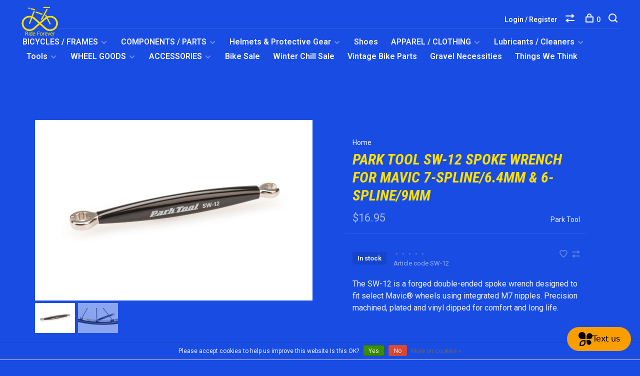

--- FILE ---
content_type: text/html;charset=utf-8
request_url: https://www.worldclassbikes.com/sw-12-spoke-wrench-mavic-7sp-64mm-6sp-9mm.html
body_size: 11572
content:
<!DOCTYPE html>
<html lang="en">
  <head>
    
        
    <meta charset="utf-8"/>
<!-- [START] 'blocks/head.rain' -->
<!--

  (c) 2008-2026 Lightspeed Netherlands B.V.
  http://www.lightspeedhq.com
  Generated: 08-01-2026 @ 05:54:07

-->
<link rel="canonical" href="https://www.worldclassbikes.com/sw-12-spoke-wrench-mavic-7sp-64mm-6sp-9mm.html"/>
<link rel="alternate" href="https://www.worldclassbikes.com/index.rss" type="application/rss+xml" title="New products"/>
<link href="https://cdn.shoplightspeed.com/assets/cookielaw.css?2025-02-20" rel="stylesheet" type="text/css"/>
<meta name="robots" content="noodp,noydir"/>
<meta property="og:url" content="https://www.worldclassbikes.com/sw-12-spoke-wrench-mavic-7sp-64mm-6sp-9mm.html?source=facebook"/>
<meta property="og:site_name" content="World Class Bikes"/>
<meta property="og:title" content="Park Tool SW-12 Spoke Wrench for Mavic 7-Spline/6.4mm &amp; 6-Spline/9mm"/>
<meta property="og:description" content="The SW-12 is a forged double-ended spoke wrench designed to fit select Mavic® wheels using integrated M7 nipples. Precision machined, plated and vinyl dipped f"/>
<meta property="og:image" content="https://cdn.shoplightspeed.com/shops/624584/files/35992169/park-tool-park-tool-sw-12-spoke-wrench-for-mavic-7.jpg"/>
<!--[if lt IE 9]>
<script src="https://cdn.shoplightspeed.com/assets/html5shiv.js?2025-02-20"></script>
<![endif]-->
<!-- [END] 'blocks/head.rain' -->
        
        
        
          <meta property="product:brand" content="Park Tool">      <meta property="product:availability" content="in stock">      <meta property="product:condition" content="new">
      <meta property="product:price:amount" content="16.95">
      <meta property="product:price:currency" content="USD">
      <meta property="product:retailer_item_id" content="SW-12">        
    <title>Park Tool SW-12 Spoke Wrench for Mavic 7-Spline/6.4mm &amp; 6-Spline/9mm - World Class Bikes</title>
    <meta name="description" content="The SW-12 is a forged double-ended spoke wrench designed to fit select Mavic® wheels using integrated M7 nipples. Precision machined, plated and vinyl dipped f" />
    <meta name="keywords" content="Park, Tool, Park, Tool, SW-12, Spoke, Wrench, for, Mavic, 7-Spline/6.4mm, &amp;, 6-Spline/9mm, bike, shop, bikeshop, bicycle, bicycles, bikes, parts, accessories, deals, tires, tire, mountain, mtb, mtn, road, gravel, allroad, clothes, clothing, riding, g" />
    <meta http-equiv="X-UA-Compatible" content="ie=edge">
    <meta name="viewport" content="width=device-width, initial-scale=1.0">
    <meta name="apple-mobile-web-app-capable" content="yes">
    <meta name="apple-mobile-web-app-status-bar-style" content="black">
    <meta name="viewport" content="width=device-width, initial-scale=1, maximum-scale=1, user-scalable=0"/>

    <link rel="shortcut icon" href="https://cdn.shoplightspeed.com/shops/624584/themes/6715/v/232521/assets/favicon.ico?20210414172349" type="image/x-icon" />
    
      	<link rel="preconnect" href="https://fonts.googleapis.com">
		<link rel="preconnect" href="https://fonts.gstatic.com" crossorigin>
  	    <link href='//fonts.googleapis.com/css?family=Roboto:400,400i,300,500,600,700,700i,800,900|Roboto%20Condensed:400,400i,300,500,600,700,700i,800,900' rel='stylesheet' type='text/css'>
    
    <link rel="stylesheet" href="https://cdn.shoplightspeed.com/assets/gui-2-0.css?2025-02-20" />
    <link rel="stylesheet" href="https://cdn.shoplightspeed.com/assets/gui-responsive-2-0.css?2025-02-20" /> 
    <link rel="stylesheet" href="https://cdn.shoplightspeed.com/shops/624584/themes/6715/assets/style.css?2025100921480920201219173038">
    <link rel="stylesheet" href="https://cdn.shoplightspeed.com/shops/624584/themes/6715/assets/settings.css?2025100921480920201219173038" />
    <link rel="stylesheet" href="https://cdn.shoplightspeed.com/shops/624584/themes/6715/assets/custom.css?2025100921480920201219173038" />
    
    <script src="//ajax.googleapis.com/ajax/libs/jquery/3.0.0/jquery.min.js"></script>
    <script>
      	if( !window.jQuery ) document.write('<script src="https://cdn.shoplightspeed.com/shops/624584/themes/6715/assets/jquery-3.0.0.min.js?2025100921480920201219173038"><\/script>');
    </script>
    <script src="//cdn.jsdelivr.net/npm/js-cookie@2/src/js.cookie.min.js"></script>
    
    <script src="https://cdn.shoplightspeed.com/assets/gui.js?2025-02-20"></script>
    <script src="https://cdn.shoplightspeed.com/assets/gui-responsive-2-0.js?2025-02-20"></script>
    <script src="https://cdn.shoplightspeed.com/shops/624584/themes/6715/assets/scripts-min.js?2025100921480920201219173038"></script>
    
        
         
  </head>
  <body class="page-park-tool-sw-12-spoke-wrench-for-mavic-7-spline%2F6.4mm-%26-6-spline%2F9mm dark-background">
    
        
    <div class="page-content">
      
                                      	      	              	      	      	            
      <script>
      var product_image_size = '880x660x2',
          product_image_thumb = '176x132x2',
          product_in_stock_label = 'In stock',
          product_backorder_label = 'On backorder',
      		product_out_of_stock_label = 'Out of stock',
          product_multiple_variant_label = 'View all product options',
          show_variant_picker = 1,
          display_variants_on_product_card = 1,
          display_variant_picker_on = 'all',
          show_newsletter_promo_popup = 0,
          newsletter_promo_delay = '10000',
          newsletter_promo_hide_until = '7',
      		currency_format = '$',
          number_format = '0,0.00',
      		shop_url = 'https://www.worldclassbikes.com/',
          shop_id = '624584',
        	readmore = 'Read more',
          search_url = "https://www.worldclassbikes.com/search/",
          search_empty = 'No products found',
                    view_all_results = 'View all results';
    	</script>
			
      

<div class="mobile-nav-overlay"></div>

<header class="site-header site-header-lg menu-bottom-layout">
  
    
  <a href="https://www.worldclassbikes.com/" class="logo logo-lg ">
          <img src="https://cdn.shoplightspeed.com/shops/624584/themes/6715/v/1000954/assets/logo.png?20240917160138" alt="World Class Bikes" class="logo-image">
    	      <img src="https://cdn.shoplightspeed.com/shops/624584/themes/6715/assets/logo-white.png?2025100921480920201219173038" alt="World Class Bikes" class="logo-image logo-image-white">
          </a>

  <nav class="main-nav nav-style">
    <ul>
      
                  	
      	                <li class="menu-item-category-1377945 has-child">
          <a href="https://www.worldclassbikes.com/bicycles-frames/">BICYCLES / FRAMES</a>
          <button class="mobile-menu-subopen"><span class="nc-icon-mini arrows-3_small-down"></span></button>                    <ul class="">
                          <li class="subsubitem has-child">
                <a class="underline-hover" href="https://www.worldclassbikes.com/bicycles-frames/complete-bicycles/" title="Complete Bicycles">Complete Bicycles</a>
                <button class="mobile-menu-subopen"><span class="nc-icon-mini arrows-3_small-down"></span></button>                                <ul class="">
                                      <li class="subsubitem">
                      <a class="underline-hover" href="https://www.worldclassbikes.com/bicycles-frames/complete-bicycles/road-bicycles/" title="Road Bicycles">Road Bicycles</a>
                    </li>
                                      <li class="subsubitem">
                      <a class="underline-hover" href="https://www.worldclassbikes.com/bicycles-frames/complete-bicycles/all-road-gravel-bicycles/" title="All Road / Gravel Bicycles">All Road / Gravel Bicycles</a>
                    </li>
                                      <li class="subsubitem">
                      <a class="underline-hover" href="https://www.worldclassbikes.com/bicycles-frames/complete-bicycles/mountain-bicycles/" title="Mountain Bicycles">Mountain Bicycles</a>
                    </li>
                                      <li class="subsubitem">
                      <a class="underline-hover" href="https://www.worldclassbikes.com/bicycles-frames/complete-bicycles/cyclocross-bicycles/" title="Cyclocross Bicycles">Cyclocross Bicycles</a>
                    </li>
                                      <li class="subsubitem">
                      <a class="underline-hover" href="https://www.worldclassbikes.com/bicycles-frames/complete-bicycles/electric-bikes/" title="ELECTRIC BIKES">ELECTRIC BIKES</a>
                    </li>
                                      <li class="subsubitem">
                      <a class="underline-hover" href="https://www.worldclassbikes.com/bicycles-frames/complete-bicycles/single-speed-fixed-gear-bicycles/" title="Single Speed / Fixed Gear Bicycles">Single Speed / Fixed Gear Bicycles</a>
                    </li>
                                  </ul>
                              </li>
                          <li class="subsubitem has-child">
                <a class="underline-hover" href="https://www.worldclassbikes.com/bicycles-frames/bicycle-frames/" title="Bicycle Frames">Bicycle Frames</a>
                <button class="mobile-menu-subopen"><span class="nc-icon-mini arrows-3_small-down"></span></button>                                <ul class="">
                                      <li class="subsubitem">
                      <a class="underline-hover" href="https://www.worldclassbikes.com/bicycles-frames/bicycle-frames/road-bike-frames/" title="Road Bike Frames">Road Bike Frames</a>
                    </li>
                                      <li class="subsubitem">
                      <a class="underline-hover" href="https://www.worldclassbikes.com/bicycles-frames/bicycle-frames/mountain-bike-frames/" title="Mountain Bike Frames">Mountain Bike Frames</a>
                    </li>
                                      <li class="subsubitem">
                      <a class="underline-hover" href="https://www.worldclassbikes.com/bicycles-frames/bicycle-frames/all-road-gravel-frames/" title="All Road / Gravel Frames">All Road / Gravel Frames</a>
                    </li>
                                  </ul>
                              </li>
                      </ul>
                  </li>
                <li class="menu-item-category-1801514 has-child">
          <a href="https://www.worldclassbikes.com/components-parts/">COMPONENTS / PARTS</a>
          <button class="mobile-menu-subopen"><span class="nc-icon-mini arrows-3_small-down"></span></button>                    <ul class="">
                          <li class="subsubitem has-child">
                <a class="underline-hover" href="https://www.worldclassbikes.com/components-parts/bottom-brackets/" title="Bottom Brackets">Bottom Brackets</a>
                <button class="mobile-menu-subopen"><span class="nc-icon-mini arrows-3_small-down"></span></button>                                <ul class="">
                                      <li class="subsubitem">
                      <a class="underline-hover" href="https://www.worldclassbikes.com/components-parts/bottom-brackets/bb30/" title="BB30">BB30</a>
                    </li>
                                      <li class="subsubitem">
                      <a class="underline-hover" href="https://www.worldclassbikes.com/components-parts/bottom-brackets/pf-bb86/" title="PF BB86">PF BB86</a>
                    </li>
                                      <li class="subsubitem">
                      <a class="underline-hover" href="https://www.worldclassbikes.com/components-parts/bottom-brackets/pf-bb386-evo/" title="PF BB386 Evo">PF BB386 Evo</a>
                    </li>
                                      <li class="subsubitem">
                      <a class="underline-hover" href="https://www.worldclassbikes.com/components-parts/bottom-brackets/threaded/" title="Threaded">Threaded</a>
                    </li>
                                      <li class="subsubitem">
                      <a class="underline-hover" href="https://www.worldclassbikes.com/components-parts/bottom-brackets/bb-right/" title="BB Right">BB Right</a>
                    </li>
                                      <li class="subsubitem">
                      <a class="underline-hover" href="https://www.worldclassbikes.com/components-parts/bottom-brackets/bearings/" title="Bearings">Bearings</a>
                    </li>
                                      <li class="subsubitem">
                      <a class="underline-hover" href="https://www.worldclassbikes.com/components-parts/bottom-brackets/bb-adapters/" title="BB Adapters">BB Adapters</a>
                    </li>
                                      <li class="subsubitem">
                      <a class="underline-hover" href="https://www.worldclassbikes.com/components-parts/bottom-brackets/pf-bb30/" title="PF BB30">PF BB30</a>
                    </li>
                                      <li class="subsubitem">
                      <a class="underline-hover" href="https://www.worldclassbikes.com/components-parts/bottom-brackets/pf-bb92/" title="PF BB92">PF BB92</a>
                    </li>
                                      <li class="subsubitem">
                      <a class="underline-hover" href="https://www.worldclassbikes.com/components-parts/bottom-brackets/pf-bb90/" title="PF BB90">PF BB90</a>
                    </li>
                                      <li class="subsubitem">
                      <a class="underline-hover" href="https://www.worldclassbikes.com/components-parts/bottom-brackets/pf-bb95/" title="PF BB95">PF BB95</a>
                    </li>
                                      <li class="subsubitem">
                      <a class="underline-hover" href="https://www.worldclassbikes.com/components-parts/bottom-brackets/pf-bb392-evo/" title="PF BB392 Evo">PF BB392 Evo</a>
                    </li>
                                  </ul>
                              </li>
                          <li class="subsubitem has-child">
                <a class="underline-hover" href="https://www.worldclassbikes.com/components-parts/shifter-levers/" title="Shifter Levers">Shifter Levers</a>
                <button class="mobile-menu-subopen"><span class="nc-icon-mini arrows-3_small-down"></span></button>                                <ul class="">
                                      <li class="subsubitem">
                      <a class="underline-hover" href="https://www.worldclassbikes.com/components-parts/shifter-levers/brake-shift-levers/" title="Brake/Shift Levers">Brake/Shift Levers</a>
                    </li>
                                      <li class="subsubitem">
                      <a class="underline-hover" href="https://www.worldclassbikes.com/components-parts/shifter-levers/cables-housing/" title="Cables / Housing">Cables / Housing</a>
                    </li>
                                  </ul>
                              </li>
                          <li class="subsubitem has-child">
                <a class="underline-hover" href="https://www.worldclassbikes.com/components-parts/chainrings/" title="CHAINRINGS">CHAINRINGS</a>
                <button class="mobile-menu-subopen"><span class="nc-icon-mini arrows-3_small-down"></span></button>                                <ul class="">
                                      <li class="subsubitem">
                      <a class="underline-hover" href="https://www.worldclassbikes.com/components-parts/chainrings/chainring-bolts/" title="Chainring Bolts">Chainring Bolts</a>
                    </li>
                                      <li class="subsubitem">
                      <a class="underline-hover" href="https://www.worldclassbikes.com/components-parts/chainrings/chainrings/" title="Chainrings">Chainrings</a>
                    </li>
                                  </ul>
                              </li>
                          <li class="subsubitem has-child">
                <a class="underline-hover" href="https://www.worldclassbikes.com/components-parts/chains/" title="CHAINS">CHAINS</a>
                <button class="mobile-menu-subopen"><span class="nc-icon-mini arrows-3_small-down"></span></button>                                <ul class="">
                                      <li class="subsubitem">
                      <a class="underline-hover" href="https://www.worldclassbikes.com/components-parts/chains/6-7-8-speed/" title="6-7-8 Speed">6-7-8 Speed</a>
                    </li>
                                      <li class="subsubitem">
                      <a class="underline-hover" href="https://www.worldclassbikes.com/components-parts/chains/9-speed/" title="9 Speed">9 Speed</a>
                    </li>
                                      <li class="subsubitem">
                      <a class="underline-hover" href="https://www.worldclassbikes.com/components-parts/chains/10-speed/" title="10 Speed">10 Speed</a>
                    </li>
                                      <li class="subsubitem">
                      <a class="underline-hover" href="https://www.worldclassbikes.com/components-parts/chains/11-speed/" title="11 Speed">11 Speed</a>
                    </li>
                                      <li class="subsubitem">
                      <a class="underline-hover" href="https://www.worldclassbikes.com/components-parts/chains/12-speed/" title="12 Speed">12 Speed</a>
                    </li>
                                  </ul>
                              </li>
                          <li class="subsubitem has-child">
                <a class="underline-hover" href="https://www.worldclassbikes.com/components-parts/cranksets/" title="CRANKSETS">CRANKSETS</a>
                <button class="mobile-menu-subopen"><span class="nc-icon-mini arrows-3_small-down"></span></button>                                <ul class="">
                                      <li class="subsubitem">
                      <a class="underline-hover" href="https://www.worldclassbikes.com/components-parts/cranksets/road/" title="Road">Road</a>
                    </li>
                                      <li class="subsubitem">
                      <a class="underline-hover" href="https://www.worldclassbikes.com/components-parts/cranksets/mtb/" title="MTB">MTB</a>
                    </li>
                                      <li class="subsubitem">
                      <a class="underline-hover" href="https://www.worldclassbikes.com/components-parts/cranksets/washers-spacers/" title="Washers &amp; Spacers">Washers &amp; Spacers</a>
                    </li>
                                  </ul>
                              </li>
                          <li class="subsubitem has-child">
                <a class="underline-hover" href="https://www.worldclassbikes.com/components-parts/derailleurs/" title="DERAILLEURS">DERAILLEURS</a>
                <button class="mobile-menu-subopen"><span class="nc-icon-mini arrows-3_small-down"></span></button>                                <ul class="">
                                      <li class="subsubitem">
                      <a class="underline-hover" href="https://www.worldclassbikes.com/components-parts/derailleurs/front/" title="Front">Front</a>
                    </li>
                                      <li class="subsubitem">
                      <a class="underline-hover" href="https://www.worldclassbikes.com/components-parts/derailleurs/front-electric/" title="Front Electric">Front Electric</a>
                    </li>
                                      <li class="subsubitem">
                      <a class="underline-hover" href="https://www.worldclassbikes.com/components-parts/derailleurs/rear/" title="Rear">Rear</a>
                    </li>
                                      <li class="subsubitem">
                      <a class="underline-hover" href="https://www.worldclassbikes.com/components-parts/derailleurs/rear-electric/" title="Rear Electric">Rear Electric</a>
                    </li>
                                      <li class="subsubitem">
                      <a class="underline-hover" href="https://www.worldclassbikes.com/components-parts/derailleurs/mini-group/" title="Mini-Group">Mini-Group</a>
                    </li>
                                  </ul>
                              </li>
                          <li class="subsubitem has-child">
                <a class="underline-hover" href="https://www.worldclassbikes.com/components-parts/handlebars/" title="HANDLEBARS">HANDLEBARS</a>
                <button class="mobile-menu-subopen"><span class="nc-icon-mini arrows-3_small-down"></span></button>                                <ul class="">
                                      <li class="subsubitem">
                      <a class="underline-hover" href="https://www.worldclassbikes.com/components-parts/handlebars/road-handlebars/" title="Road Handlebars">Road Handlebars</a>
                    </li>
                                      <li class="subsubitem">
                      <a class="underline-hover" href="https://www.worldclassbikes.com/components-parts/handlebars/mountain-bike-handlebars/" title="Mountain Bike Handlebars">Mountain Bike Handlebars</a>
                    </li>
                                      <li class="subsubitem">
                      <a class="underline-hover" href="https://www.worldclassbikes.com/components-parts/handlebars/triathlon-tt-handlebars/" title="Triathlon / TT Handlebars">Triathlon / TT Handlebars</a>
                    </li>
                                  </ul>
                              </li>
                          <li class="subsubitem has-child">
                <a class="underline-hover" href="https://www.worldclassbikes.com/components-parts/headsets/" title="HEADSETS">HEADSETS</a>
                <button class="mobile-menu-subopen"><span class="nc-icon-mini arrows-3_small-down"></span></button>                                <ul class="">
                                      <li class="subsubitem">
                      <a class="underline-hover" href="https://www.worldclassbikes.com/components-parts/headsets/headsets-complete/" title="Headsets Complete">Headsets Complete</a>
                    </li>
                                      <li class="subsubitem">
                      <a class="underline-hover" href="https://www.worldclassbikes.com/components-parts/headsets/top-cap/" title="Top Cap">Top Cap</a>
                    </li>
                                      <li class="subsubitem">
                      <a class="underline-hover" href="https://www.worldclassbikes.com/components-parts/headsets/spacers-alloy/" title="Spacers - Alloy">Spacers - Alloy</a>
                    </li>
                                      <li class="subsubitem">
                      <a class="underline-hover" href="https://www.worldclassbikes.com/components-parts/headsets/spacers-carbon/" title="Spacers - Carbon">Spacers - Carbon</a>
                    </li>
                                      <li class="subsubitem">
                      <a class="underline-hover" href="https://www.worldclassbikes.com/components-parts/headsets/spacers-polycarb/" title="Spacers - Polycarb">Spacers - Polycarb</a>
                    </li>
                                  </ul>
                              </li>
                          <li class="subsubitem has-child">
                <a class="underline-hover" href="https://www.worldclassbikes.com/components-parts/seatposts/" title="Seatposts">Seatposts</a>
                <button class="mobile-menu-subopen"><span class="nc-icon-mini arrows-3_small-down"></span></button>                                <ul class="">
                                      <li class="subsubitem">
                      <a class="underline-hover" href="https://www.worldclassbikes.com/components-parts/seatposts/dropper-posts/" title="Dropper Posts">Dropper Posts</a>
                    </li>
                                      <li class="subsubitem">
                      <a class="underline-hover" href="https://www.worldclassbikes.com/components-parts/seatposts/dropper-post-levers/" title="Dropper Post Levers">Dropper Post Levers</a>
                    </li>
                                  </ul>
                              </li>
                          <li class="subsubitem">
                <a class="underline-hover" href="https://www.worldclassbikes.com/components-parts/saddles/" title="Saddles">Saddles</a>
                                              </li>
                          <li class="subsubitem has-child">
                <a class="underline-hover" href="https://www.worldclassbikes.com/components-parts/stems/" title="Stems">Stems</a>
                <button class="mobile-menu-subopen"><span class="nc-icon-mini arrows-3_small-down"></span></button>                                <ul class="">
                                      <li class="subsubitem">
                      <a class="underline-hover" href="https://www.worldclassbikes.com/components-parts/stems/road/" title="Road">Road</a>
                    </li>
                                      <li class="subsubitem">
                      <a class="underline-hover" href="https://www.worldclassbikes.com/components-parts/stems/mtb/" title="MTB">MTB</a>
                    </li>
                                  </ul>
                              </li>
                          <li class="subsubitem has-child">
                <a class="underline-hover" href="https://www.worldclassbikes.com/components-parts/pedals-cleats/" title="PEDALS / CLEATS">PEDALS / CLEATS</a>
                <button class="mobile-menu-subopen"><span class="nc-icon-mini arrows-3_small-down"></span></button>                                <ul class="">
                                      <li class="subsubitem">
                      <a class="underline-hover" href="https://www.worldclassbikes.com/components-parts/pedals-cleats/mountain-bike-pedals/" title="Mountain Bike Pedals">Mountain Bike Pedals</a>
                    </li>
                                      <li class="subsubitem">
                      <a class="underline-hover" href="https://www.worldclassbikes.com/components-parts/pedals-cleats/road-pedals/" title="Road Pedals">Road Pedals</a>
                    </li>
                                      <li class="subsubitem">
                      <a class="underline-hover" href="https://www.worldclassbikes.com/components-parts/pedals-cleats/platform-pedals-flats/" title="Platform Pedals / Flats">Platform Pedals / Flats</a>
                    </li>
                                      <li class="subsubitem">
                      <a class="underline-hover" href="https://www.worldclassbikes.com/components-parts/pedals-cleats/cleats/" title="Cleats">Cleats</a>
                    </li>
                                  </ul>
                              </li>
                          <li class="subsubitem has-child">
                <a class="underline-hover" href="https://www.worldclassbikes.com/components-parts/cassettes/" title="CASSETTES">CASSETTES</a>
                <button class="mobile-menu-subopen"><span class="nc-icon-mini arrows-3_small-down"></span></button>                                <ul class="">
                                      <li class="subsubitem">
                      <a class="underline-hover" href="https://www.worldclassbikes.com/components-parts/cassettes/8-speed/" title="8 Speed">8 Speed</a>
                    </li>
                                      <li class="subsubitem">
                      <a class="underline-hover" href="https://www.worldclassbikes.com/components-parts/cassettes/10-speed/" title="10 Speed">10 Speed</a>
                    </li>
                                      <li class="subsubitem">
                      <a class="underline-hover" href="https://www.worldclassbikes.com/components-parts/cassettes/9-speed/" title="9 Speed">9 Speed</a>
                    </li>
                                      <li class="subsubitem">
                      <a class="underline-hover" href="https://www.worldclassbikes.com/components-parts/cassettes/11-speed/" title="11 Speed">11 Speed</a>
                    </li>
                                      <li class="subsubitem">
                      <a class="underline-hover" href="https://www.worldclassbikes.com/components-parts/cassettes/12-speed/" title="12 Speed">12 Speed</a>
                    </li>
                                  </ul>
                              </li>
                          <li class="subsubitem has-child">
                <a class="underline-hover" href="https://www.worldclassbikes.com/components-parts/brakes/" title="Brakes">Brakes</a>
                <button class="mobile-menu-subopen"><span class="nc-icon-mini arrows-3_small-down"></span></button>                                <ul class="">
                                      <li class="subsubitem">
                      <a class="underline-hover" href="https://www.worldclassbikes.com/components-parts/brakes/rim-brake-pads/" title="Rim Brake Pads">Rim Brake Pads</a>
                    </li>
                                      <li class="subsubitem">
                      <a class="underline-hover" href="https://www.worldclassbikes.com/components-parts/brakes/disc-brake-pads/" title="Disc Brake Pads">Disc Brake Pads</a>
                    </li>
                                      <li class="subsubitem">
                      <a class="underline-hover" href="https://www.worldclassbikes.com/components-parts/brakes/rim-brake-sets/" title="Rim Brake Sets">Rim Brake Sets</a>
                    </li>
                                      <li class="subsubitem">
                      <a class="underline-hover" href="https://www.worldclassbikes.com/components-parts/brakes/disc-brake-sets/" title="Disc Brake Sets">Disc Brake Sets</a>
                    </li>
                                      <li class="subsubitem">
                      <a class="underline-hover" href="https://www.worldclassbikes.com/components-parts/brakes/cable-housing/" title="Cable / Housing">Cable / Housing</a>
                    </li>
                                  </ul>
                              </li>
                          <li class="subsubitem">
                <a class="underline-hover" href="https://www.worldclassbikes.com/components-parts/forks/" title="Forks">Forks</a>
                                              </li>
                          <li class="subsubitem">
                <a class="underline-hover" href="https://www.worldclassbikes.com/components-parts/freewheels/" title="Freewheels">Freewheels</a>
                                              </li>
                      </ul>
                  </li>
                <li class="menu-item-category-1340939 has-child">
          <a href="https://www.worldclassbikes.com/helmets-protective-gear/">Helmets &amp; Protective Gear</a>
          <button class="mobile-menu-subopen"><span class="nc-icon-mini arrows-3_small-down"></span></button>                    <ul class="">
                          <li class="subsubitem">
                <a class="underline-hover" href="https://www.worldclassbikes.com/helmets-protective-gear/helmets/" title="Helmets">Helmets</a>
                                              </li>
                          <li class="subsubitem">
                <a class="underline-hover" href="https://www.worldclassbikes.com/helmets-protective-gear/shin-guards/" title="Shin Guards">Shin Guards</a>
                                              </li>
                          <li class="subsubitem">
                <a class="underline-hover" href="https://www.worldclassbikes.com/helmets-protective-gear/elbow-guards/" title="Elbow Guards">Elbow Guards</a>
                                              </li>
                      </ul>
                  </li>
                <li class="menu-item-category-1341797">
          <a href="https://www.worldclassbikes.com/shoes/">Shoes</a>
                            </li>
                <li class="menu-item-category-1341798 has-child">
          <a href="https://www.worldclassbikes.com/apparel-clothing/">APPAREL / CLOTHING</a>
          <button class="mobile-menu-subopen"><span class="nc-icon-mini arrows-3_small-down"></span></button>                    <ul class="">
                          <li class="subsubitem">
                <a class="underline-hover" href="https://www.worldclassbikes.com/apparel-clothing/jerseys/" title="Jerseys">Jerseys</a>
                                              </li>
                          <li class="subsubitem">
                <a class="underline-hover" href="https://www.worldclassbikes.com/apparel-clothing/shorts/" title="Shorts">Shorts</a>
                                              </li>
                          <li class="subsubitem">
                <a class="underline-hover" href="https://www.worldclassbikes.com/apparel-clothing/arm-leg-knee-warmers/" title="Arm/Leg/Knee Warmers">Arm/Leg/Knee Warmers</a>
                                              </li>
                          <li class="subsubitem">
                <a class="underline-hover" href="https://www.worldclassbikes.com/apparel-clothing/head-wear/" title="Head Wear">Head Wear</a>
                                              </li>
                      </ul>
                  </li>
                <li class="menu-item-category-1341891 has-child">
          <a href="https://www.worldclassbikes.com/lubricants-cleaners/">Lubricants / Cleaners</a>
          <button class="mobile-menu-subopen"><span class="nc-icon-mini arrows-3_small-down"></span></button>                    <ul class="">
                          <li class="subsubitem">
                <a class="underline-hover" href="https://www.worldclassbikes.com/lubricants-cleaners/cleaners/" title="Cleaners">Cleaners</a>
                                              </li>
                          <li class="subsubitem">
                <a class="underline-hover" href="https://www.worldclassbikes.com/lubricants-cleaners/degreasers/" title="Degreasers">Degreasers</a>
                                              </li>
                          <li class="subsubitem">
                <a class="underline-hover" href="https://www.worldclassbikes.com/lubricants-cleaners/lubricants/" title="Lubricants">Lubricants</a>
                                              </li>
                      </ul>
                  </li>
                <li class="menu-item-category-1341795 has-child">
          <a href="https://www.worldclassbikes.com/tools/">Tools</a>
          <button class="mobile-menu-subopen"><span class="nc-icon-mini arrows-3_small-down"></span></button>                    <ul class="">
                          <li class="subsubitem">
                <a class="underline-hover" href="https://www.worldclassbikes.com/tools/tools-for-the-ride/" title="Tools For The Ride">Tools For The Ride</a>
                                              </li>
                          <li class="subsubitem">
                <a class="underline-hover" href="https://www.worldclassbikes.com/tools/tools-for-the-shop/" title="Tools For The Shop">Tools For The Shop</a>
                                              </li>
                      </ul>
                  </li>
                <li class="menu-item-category-1341774 has-child">
          <a href="https://www.worldclassbikes.com/wheel-goods/">WHEEL GOODS</a>
          <button class="mobile-menu-subopen"><span class="nc-icon-mini arrows-3_small-down"></span></button>                    <ul class="">
                          <li class="subsubitem has-child">
                <a class="underline-hover" href="https://www.worldclassbikes.com/wheel-goods/tires/" title="Tires">Tires</a>
                <button class="mobile-menu-subopen"><span class="nc-icon-mini arrows-3_small-down"></span></button>                                <ul class="">
                                      <li class="subsubitem">
                      <a class="underline-hover" href="https://www.worldclassbikes.com/wheel-goods/tires/26/" title="26&quot;">26&quot;</a>
                    </li>
                                      <li class="subsubitem">
                      <a class="underline-hover" href="https://www.worldclassbikes.com/wheel-goods/tires/275-650b/" title="27.5&quot; / 650b">27.5&quot; / 650b</a>
                    </li>
                                      <li class="subsubitem">
                      <a class="underline-hover" href="https://www.worldclassbikes.com/wheel-goods/tires/29/" title="29&quot;">29&quot;</a>
                    </li>
                                      <li class="subsubitem">
                      <a class="underline-hover" href="https://www.worldclassbikes.com/wheel-goods/tires/700c/" title="700c">700c</a>
                    </li>
                                      <li class="subsubitem">
                      <a class="underline-hover" href="https://www.worldclassbikes.com/wheel-goods/tires/12-to-24/" title="12&quot; to 24&quot;">12&quot; to 24&quot;</a>
                    </li>
                                  </ul>
                              </li>
                          <li class="subsubitem has-child">
                <a class="underline-hover" href="https://www.worldclassbikes.com/wheel-goods/tubes/" title="Tubes">Tubes</a>
                <button class="mobile-menu-subopen"><span class="nc-icon-mini arrows-3_small-down"></span></button>                                <ul class="">
                                      <li class="subsubitem">
                      <a class="underline-hover" href="https://www.worldclassbikes.com/wheel-goods/tubes/26/" title="26&quot;">26&quot;</a>
                    </li>
                                      <li class="subsubitem">
                      <a class="underline-hover" href="https://www.worldclassbikes.com/wheel-goods/tubes/275/" title="27.5&quot;">27.5&quot;</a>
                    </li>
                                      <li class="subsubitem">
                      <a class="underline-hover" href="https://www.worldclassbikes.com/wheel-goods/tubes/29/" title="29&quot;">29&quot;</a>
                    </li>
                                      <li class="subsubitem">
                      <a class="underline-hover" href="https://www.worldclassbikes.com/wheel-goods/tubes/12-to-24/" title="12&quot; to 24&quot;">12&quot; to 24&quot;</a>
                    </li>
                                      <li class="subsubitem">
                      <a class="underline-hover" href="https://www.worldclassbikes.com/wheel-goods/tubes/26-1363291/" title="26&quot;">26&quot;</a>
                    </li>
                                      <li class="subsubitem">
                      <a class="underline-hover" href="https://www.worldclassbikes.com/wheel-goods/tubes/700/" title="700">700</a>
                    </li>
                                  </ul>
                              </li>
                          <li class="subsubitem has-child">
                <a class="underline-hover" href="https://www.worldclassbikes.com/wheel-goods/wheels/" title="Wheels">Wheels</a>
                <button class="mobile-menu-subopen"><span class="nc-icon-mini arrows-3_small-down"></span></button>                                <ul class="">
                                      <li class="subsubitem">
                      <a class="underline-hover" href="https://www.worldclassbikes.com/wheel-goods/wheels/mtb/" title="MTB">MTB</a>
                    </li>
                                      <li class="subsubitem">
                      <a class="underline-hover" href="https://www.worldclassbikes.com/wheel-goods/wheels/road-triathlon/" title="Road / Triathlon">Road / Triathlon</a>
                    </li>
                                      <li class="subsubitem">
                      <a class="underline-hover" href="https://www.worldclassbikes.com/wheel-goods/wheels/all-road-gravel/" title="All Road / Gravel">All Road / Gravel</a>
                    </li>
                                  </ul>
                              </li>
                          <li class="subsubitem">
                <a class="underline-hover" href="https://www.worldclassbikes.com/wheel-goods/rims/" title="Rims">Rims</a>
                                              </li>
                          <li class="subsubitem">
                <a class="underline-hover" href="https://www.worldclassbikes.com/wheel-goods/spokes/" title="Spokes">Spokes</a>
                                              </li>
                          <li class="subsubitem">
                <a class="underline-hover" href="https://www.worldclassbikes.com/wheel-goods/hubs/" title="Hubs">Hubs</a>
                                              </li>
                          <li class="subsubitem">
                <a class="underline-hover" href="https://www.worldclassbikes.com/wheel-goods/skewers/" title="Skewers">Skewers</a>
                                              </li>
                          <li class="subsubitem">
                <a class="underline-hover" href="https://www.worldclassbikes.com/wheel-goods/sealant-and-patch-kits/" title="Sealant and Patch Kits">Sealant and Patch Kits</a>
                                              </li>
                          <li class="subsubitem">
                <a class="underline-hover" href="https://www.worldclassbikes.com/wheel-goods/tubeless-valves-extenders/" title="Tubeless Valves &amp; Extenders">Tubeless Valves &amp; Extenders</a>
                                              </li>
                      </ul>
                  </li>
                <li class="menu-item-category-1341799 has-child">
          <a href="https://www.worldclassbikes.com/accessories/">ACCESSORIES</a>
          <button class="mobile-menu-subopen"><span class="nc-icon-mini arrows-3_small-down"></span></button>                    <ul class="">
                          <li class="subsubitem">
                <a class="underline-hover" href="https://www.worldclassbikes.com/accessories/locks/" title="Locks">Locks</a>
                                              </li>
                          <li class="subsubitem">
                <a class="underline-hover" href="https://www.worldclassbikes.com/accessories/phone-mounts/" title="Phone Mounts">Phone Mounts</a>
                                              </li>
                          <li class="subsubitem">
                <a class="underline-hover" href="https://www.worldclassbikes.com/accessories/accessory-mounts/" title="Accessory Mounts">Accessory Mounts</a>
                                              </li>
                          <li class="subsubitem has-child">
                <a class="underline-hover" href="https://www.worldclassbikes.com/accessories/pumps-inflation/" title="Pumps / Inflation">Pumps / Inflation</a>
                <button class="mobile-menu-subopen"><span class="nc-icon-mini arrows-3_small-down"></span></button>                                <ul class="">
                                      <li class="subsubitem">
                      <a class="underline-hover" href="https://www.worldclassbikes.com/accessories/pumps-inflation/co2-inflators-kits/" title="Co2 Inflators &amp; Kits">Co2 Inflators &amp; Kits</a>
                    </li>
                                      <li class="subsubitem">
                      <a class="underline-hover" href="https://www.worldclassbikes.com/accessories/pumps-inflation/floor-pumps/" title="Floor Pumps">Floor Pumps</a>
                    </li>
                                      <li class="subsubitem">
                      <a class="underline-hover" href="https://www.worldclassbikes.com/accessories/pumps-inflation/hand-pumps/" title="Hand Pumps">Hand Pumps</a>
                    </li>
                                  </ul>
                              </li>
                          <li class="subsubitem">
                <a class="underline-hover" href="https://www.worldclassbikes.com/accessories/hyration-cages-bottles/" title="Hyration / Cages / Bottles">Hyration / Cages / Bottles</a>
                                              </li>
                          <li class="subsubitem has-child">
                <a class="underline-hover" href="https://www.worldclassbikes.com/accessories/handle-bar-tape-grips/" title="Handle Bar Tape / Grips">Handle Bar Tape / Grips</a>
                <button class="mobile-menu-subopen"><span class="nc-icon-mini arrows-3_small-down"></span></button>                                <ul class="">
                                      <li class="subsubitem">
                      <a class="underline-hover" href="https://www.worldclassbikes.com/accessories/handle-bar-tape-grips/handle-bar-tape/" title="Handle Bar Tape">Handle Bar Tape</a>
                    </li>
                                      <li class="subsubitem">
                      <a class="underline-hover" href="https://www.worldclassbikes.com/accessories/handle-bar-tape-grips/grips/" title="Grips">Grips</a>
                    </li>
                                  </ul>
                              </li>
                          <li class="subsubitem has-child">
                <a class="underline-hover" href="https://www.worldclassbikes.com/accessories/cycling-gps-computers/" title="Cycling GPS / Computers">Cycling GPS / Computers</a>
                <button class="mobile-menu-subopen"><span class="nc-icon-mini arrows-3_small-down"></span></button>                                <ul class="">
                                      <li class="subsubitem">
                      <a class="underline-hover" href="https://www.worldclassbikes.com/accessories/cycling-gps-computers/computers/" title="Computers">Computers</a>
                    </li>
                                  </ul>
                              </li>
                          <li class="subsubitem">
                <a class="underline-hover" href="https://www.worldclassbikes.com/accessories/bags/" title="Bags">Bags</a>
                                              </li>
                          <li class="subsubitem has-child">
                <a class="underline-hover" href="https://www.worldclassbikes.com/accessories/racks/" title="Racks">Racks</a>
                <button class="mobile-menu-subopen"><span class="nc-icon-mini arrows-3_small-down"></span></button>                                <ul class="">
                                      <li class="subsubitem">
                      <a class="underline-hover" href="https://www.worldclassbikes.com/accessories/racks/car-racks/" title="Car Racks">Car Racks</a>
                    </li>
                                      <li class="subsubitem">
                      <a class="underline-hover" href="https://www.worldclassbikes.com/accessories/racks/racks-for-bicycles/" title="Racks for bicycles">Racks for bicycles</a>
                    </li>
                                  </ul>
                              </li>
                          <li class="subsubitem">
                <a class="underline-hover" href="https://www.worldclassbikes.com/accessories/lighting/" title="Lighting">Lighting</a>
                                              </li>
                      </ul>
                  </li>
                <li class="menu-item-category-4305578">
          <a href="https://www.worldclassbikes.com/bike-sale/">Bike Sale</a>
                            </li>
                <li class="menu-item-category-4378003">
          <a href="https://www.worldclassbikes.com/winter-chill-sale/">Winter Chill Sale</a>
                            </li>
                <li class="menu-item-category-4376363">
          <a href="https://www.worldclassbikes.com/vintage-bike-parts/">Vintage Bike Parts</a>
                            </li>
                <li class="menu-item-category-4776381">
          <a href="https://www.worldclassbikes.com/gravel-necessities/">Gravel Necessities</a>
                            </li>
                      
                        	
      	                <li class=""><a href="https://www.worldclassbikes.com/blogs/things-we-think/">Things We Think</a></li>
                      
                                    
      	      
                              
      
      <li class="menu-item-mobile-only m-t-30">
                <a href="#" title="Account" data-featherlight="#loginModal">Login / Register</a>
              </li>
      
            
              
      
    </ul>
  </nav>

  <nav class="secondary-nav nav-style">
    <div class="search-header secondary-style">
      <form action="https://www.worldclassbikes.com/search/" method="get" id="searchForm">
        <input type="text" name="q" autocomplete="off" value="" placeholder="Search for product">
        <a href="#" class="search-close">Close</a>
        <div class="search-results"></div>
      </form>
    </div>
    
    <ul>
      <li class="menu-item-desktop-only menu-item-account">
                <a href="#" title="Account" data-featherlight="#loginModal">Login / Register</a>
              </li>
      
            
              
      
            
            <li class="hidden-xs">
        <a href="https://www.worldclassbikes.com/compare/" title="Compare"><span class="nc-icon-mini arrows-1_direction-56"></span></a>
      </li>
            
      <li>
        <a href="#" title="Cart" class="cart-trigger"><span class="nc-icon-mini shopping_bag-20"></span>0</a>
      </li>

      <li class="search-trigger-item">
        <a href="#" title="Search" class="search-trigger"><span class="nc-icon-mini ui-1_zoom"></span></a>
      </li>
    </ul>

    
    <a class="burger">
      <span></span>
    </a>
    
  </nav>
</header>      <div itemscope itemtype="http://schema.org/BreadcrumbList">
	<div itemprop="itemListElement" itemscope itemtype="http://schema.org/ListItem">
    <a itemprop="item" href="https://www.worldclassbikes.com/"><span itemprop="name" content="Home"></span></a>
    <meta itemprop="position" content="1" />
  </div>
    	<div itemprop="itemListElement" itemscope itemtype="http://schema.org/ListItem">
      <a itemprop="item" href="https://www.worldclassbikes.com/sw-12-spoke-wrench-mavic-7sp-64mm-6sp-9mm.html"><span itemprop="name" content="Park Tool SW-12 Spoke Wrench for Mavic 7-Spline/6.4mm &amp; 6-Spline/9mm"></span></a>
      <meta itemprop="position" content="2" />
    </div>
  </div>

<div itemscope itemtype="https://schema.org/Product">
  <meta itemprop="name" content="Park Tool Park Tool SW-12 Spoke Wrench for Mavic 7-Spline/6.4mm &amp; 6-Spline/9mm">
  <meta itemprop="brand" content="Park Tool" />  <meta itemprop="description" content="The SW-12 is a forged double-ended spoke wrench designed to fit select Mavic® wheels using integrated M7 nipples. Precision machined, plated and vinyl dipped for comfort and long life." />  <meta itemprop="image" content="https://cdn.shoplightspeed.com/shops/624584/files/35992169/300x250x2/park-tool-park-tool-sw-12-spoke-wrench-for-mavic-7.jpg" />  
  <meta itemprop="gtin13" content="763477007469" />  <meta itemprop="mpn" content="SW-12" />  <meta itemprop="sku" content="SW-12" />  <div itemprop="offers" itemscope itemtype="https://schema.org/Offer">
    <meta itemprop="priceCurrency" content="USD">
    <meta itemprop="price" content="16.95" />
    <meta itemprop="itemCondition" itemtype="https://schema.org/OfferItemCondition" content="https://schema.org/NewCondition"/>
   	    <meta itemprop="availability" content="https://schema.org/InStock"/>
    <meta itemprop="inventoryLevel" content="2" />
        <meta itemprop="url" content="https://www.worldclassbikes.com/sw-12-spoke-wrench-mavic-7sp-64mm-6sp-9mm.html" />  </div>
    </div>
      <div class="cart-sidebar-container">
  <div class="cart-sidebar">
    <button class="cart-sidebar-close" aria-label="Close">✕</button>
    <div class="cart-sidebar-title">
      <h5>Cart</h5>
      <p><span class="item-qty"></span> items</p>
    </div>
    
    <div class="cart-sidebar-body">
        
      <div class="no-cart-products">No products found...</div>
      
    </div>
    
      </div>
</div>      <!-- Login Modal -->
<div class="modal-lighbox login-modal" id="loginModal">
  <div class="row">
    <div class="col-sm-6 m-b-30 login-row p-r-30 sm-p-r-15">
      <h4>Login</h4>
      <p>Log in if you have an account</p>
      <form action="https://www.worldclassbikes.com/account/loginPost/?return=https%3A%2F%2Fwww.worldclassbikes.com%2Fsw-12-spoke-wrench-mavic-7sp-64mm-6sp-9mm.html" method="post" class="secondary-style">
        <input type="hidden" name="key" value="a821a0498182e0c332e44a0f095538fa" />
        <div class="form-row">
          <input type="text" name="email" autocomplete="on" placeholder="Email address" class="required" />
        </div>
        <div class="form-row">
          <input type="password" name="password" autocomplete="on" placeholder="Password" class="required" />
        </div>
        <div class="">
          <a class="button button-arrow button-solid button-block popup-validation m-b-15" href="javascript:;" title="Login">Login</a>
                  </div>
      </form>
    </div>
    <div class="col-sm-6 m-b-30 p-l-30 sm-p-l-15">
      <h4>Register</h4>
      <p class="register-subtitle">By creating an account with our store, you will be able to move through the checkout process faster, store multiple addresses, view and track your orders in your account, and more.</p>
      <a class="button button-arrow" href="https://www.worldclassbikes.com/account/register/" title="Create an account">Create an account</a>
    </div>
  </div>
  <div class="text-center forgot-password">
    <a class="forgot-pw" href="https://www.worldclassbikes.com/account/password/">Forgot your password?</a>
  </div>
</div>      
      <main class="main-content">
                  		
<div class="container">
  <!-- Single product into -->
  <div class="product-intro" data-brand="Park Tool">
    <div class="row">
      <div class="col-md-6 stick-it-in">
        <div class="product-media">
          
          <div class="product-images enable-zoom">
                        <div class="product-image">
              <a href="https://cdn.shoplightspeed.com/shops/624584/files/35992169/image.jpg" data-caption="">
                <img src="https://cdn.shoplightspeed.com/shops/624584/files/35992169/1024x768x3/park-tool-park-tool-sw-12-spoke-wrench-for-mavic-7.jpg" data-thumb="https://cdn.shoplightspeed.com/shops/624584/files/35992169/176x132x2/image.jpg" height="768" width="1024" alt="Park Tool Park Tool SW-12 Spoke Wrench for Mavic 7-Spline/6.4mm &amp; 6-Spline/9mm">
              </a>
            </div>
                        <div class="product-image">
              <a href="https://cdn.shoplightspeed.com/shops/624584/files/35991956/image.jpg" data-caption="">
                <img src="https://cdn.shoplightspeed.com/shops/624584/files/35991956/1024x768x3/park-tool-park-tool-sw-12-spoke-wrench-for-mavic-7.jpg" data-thumb="https://cdn.shoplightspeed.com/shops/624584/files/35991956/176x132x2/image.jpg" height="768" width="1024" alt="Park Tool Park Tool SW-12 Spoke Wrench for Mavic 7-Spline/6.4mm &amp; 6-Spline/9mm">
              </a>
            </div>
                      </div>
          
        </div>
      </div>
      <div class="col-md-6">
        <div class="product-content single-product-content" data-url="https://www.worldclassbikes.com/sw-12-spoke-wrench-mavic-7sp-64mm-6sp-9mm.html">
          
                    <!-- Breadcrumbs -->
          <div class="breadcrumbs">
            <a href="https://www.worldclassbikes.com/" title="Home">Home</a>
                                              </div>  
                    
          <h1 class="h3 m-b-10">Park Tool SW-12 Spoke Wrench for Mavic 7-Spline/6.4mm &amp; 6-Spline/9mm</h1>
          
          <div class="row product-meta">
            <div class="col-md-6">
              <div class="price">      
                  
                <span class="new-price"><span class="price-update" data-price="16.95">$16.95</span></span>

                                
                 
              </div>
            </div>
            <div class="col-md-6 text-right p-t-10">
                              <div class="brand-name"><a href="https://www.worldclassbikes.com/brands/park-tool/">Park Tool</a></div>
                          </div>
          </div>
          
          <div class="row m-b-20">
            <div class="col-xs-8">

                            <div class="stock">
                                <div> In stock</div>
                              </div>
              
                            <div class="ratings">
                  
                  <div class="product-stars"><div class="stars"><i class="hint-text">•</i><i class="hint-text">•</i><i class="hint-text">•</i><i class="hint-text">•</i><i class="hint-text">•</i></div></div>
                                                      <div class="align-bottom text-right">
                    <div class="product-code"><span class="title">Article code</span> SW-12</div>
                  </div>
                  
              </div>
                            
              
            </div>
            <div class="col-xs-4 text-right">
              
                            <a href="#" data-featherlight="#loginModal" title="Add to wishlist" class="favourites m-r-5" id="addtowishlist">
                <i class="nc-icon-mini health_heartbeat-16"></i>
              </a>
                            
                            
                            <a href="https://www.worldclassbikes.com/compare/add/67681681/" class="compare" title="Add to comparison">
                <i class="nc-icon-mini arrows-1_direction-56"></i>
              </a>
                            
            </div>
          </div>

          <div class="product-description m-b-80 sm-m-b-60">The SW-12 is a forged double-ended spoke wrench designed to fit select Mavic® wheels using integrated M7 nipples. Precision machined, plated and vinyl dipped for comfort and long life.</div>
          
                    
                    
          
          <form action="https://www.worldclassbikes.com/cart/add/67681681/" id="product_configure_form" method="post" class="product_configure_form" data-cart-bulk-url="https://www.worldclassbikes.com/cart/addBulk/">
            <div class="product_configure_form_wrapper">
              
                                          	                            
                                          
                            
                      
                            
                        
                          
                            <div class="input-wrap quantity-selector"><label>Quantity:</label><input type="text" name="quantity" value="1" /><div class="change"><a href="javascript:;" onclick="changeQuantity('add', $(this));" class="up">+</a><a href="javascript:;" onclick="changeQuantity('remove', $(this));" class="down">-</a></div></div><a href="javascript:;" class="button button-block button-arrow button-solid add-to-cart-trigger" title="Add to cart" id="addtocart">Add to cart</a>                          </div>
            
                        
                        
          </form>
            
                  </div>
      </div>
    </div>
  </div>
  
  
    
    
    
  <!-- Product share -->
  <div class="share m-b-50 pull-right">
    <span class="share-label">Share this product:</span>
    <ul><li><a href="https://www.facebook.com/sharer/sharer.php?u=https://www.worldclassbikes.com/sw-12-spoke-wrench-mavic-7sp-64mm-6sp-9mm.html" class="social facebook" target="_blank">Facebook</a></li><li><a href="https://twitter.com/home?status=Park Tool SW-12 Spoke Wrench for Mavic 7-Spline/6.4mm &amp; 6-Spline/9mm%20-%20sw-12-spoke-wrench-mavic-7sp-64mm-6sp-9mm.html" class="social twitter" target="_blank">Twitter</a></li><li><a href="https://pinterest.com/pin/create/button/?url=https://www.worldclassbikes.com/sw-12-spoke-wrench-mavic-7sp-64mm-6sp-9mm.html&media=https://cdn.shoplightspeed.com/shops/624584/files/35992169/image.jpg&description=The SW-12 is a forged double-ended spoke wrench designed to fit select Mavic® wheels using integrated M7 nipples. Precision machined, plated and vinyl dipped for comfort and long life." class="social pinterest" target="_blank">Pinterest</a></li><li><a href="/cdn-cgi/l/email-protection#[base64]" class="social email">Email</a></li></ul>  </div>
  
  
    <!-- Single product details -->
  <div class="single-product-details">
    
    <!-- Navigation tabs -->
    <ul class="tabs-nav single-product-details-nav">
            <li class="active"><a href="#product-long-description">Description</a></li>
                  <li><a href="#product-review">Reviews</a></li>
          </ul>

        <!-- Single product details tab -->
    <div class="tabs-element single-product-details-tab active" id="product-long-description">
      <div class="row">
        
                
        <!-- Product details row -->
        <div class="col-md-9 col-lg-8">
        	<h3>Specs: </h3>
<ul>
<li>Smaller end fits 7-spline nipples with a 6.4mm outside spline diameter Commonly found on R-sys wheels</li>
<li>Larger end fits 6-spline 9mm FORE drilled rim adapters, Commonly found on rims such as Mavic XM819, EX823 and Speedcity Wheels. Equal to the sizing of the Mavic 108 471 01 wrench</li>
</ul>
          
                  </div>
        
      </div>
    </div>
    
        <!-- Single product reviews tab -->
    <div class="tabs-element single-product-details-tab" id="product-review">
			
      
      <div class="row">
        <div class="col-md-3">
          
          <h5 class="title">0 review</h5>

        </div>
        <div class="col-md-4">
          <div class="ratings"><i class="hint-text">•</i><i class="hint-text">•</i><i class="hint-text">•</i><i class="hint-text">•</i><i class="hint-text">•</i></div>          <p class="subtitle">0 stars based on 0 reviews</p>
        </div>
        <div class="col-md-5 text-right">
          <a class="button button-arrow review-trigger" href="#">Add your review</a>
        </div>
      </div>
      
      <!-- Reviews list -->
      <div class="reviews">
              </div>

      <!-- Write Review Modal -->
      <div class="modal-lighbox" id="reviewModal">
        <h4>Add your review</h4>
        <p>Review Park Tool SW-12 Spoke Wrench for Mavic 7-Spline/6.4mm &amp; 6-Spline/9mm</p>
        <form action="https://www.worldclassbikes.com/account/reviewPost/41250086/" method="post" id="submit_product_review_form">
          <input type="hidden" name="key" value="a821a0498182e0c332e44a0f095538fa">
                    <div class="form-row">
            <input type="text" name="email" value="" placeholder="Email" class="required">
          </div>
                    <div class="form-row">
            <input type="text" name="name" value="" placeholder="Name" class="required">
          </div>
          <div class="form-row">
            <select name="score">
              <option value="1">1 Star</option>
              <option value="2">2 Stars</option>
              <option value="3">3 Stars</option>
              <option value="4">4 Stars</option>
              <option value="5" selected="selected">5 Stars</option>
            </select>
          </div>
          <div class="form-row">
            <textarea name="review" placeholder="Review" class="required"></textarea>
          </div>
          <a class="button button-arrow popup-validation" href="javascript:;">Submit</a>
        </form>
      </div>
      
            
    </div>
      </div>
    
  
      
    
</div>                </main>
			
            
<footer>
  <div class="container">
    
        <div class="footer-menu">
      <ul>
                <li>
          <a href="https://www.worldclassbikes.com/bicycles-frames/">BICYCLES / FRAMES</a>
                  </li>    
                <li>
          <a href="https://www.worldclassbikes.com/components-parts/">COMPONENTS / PARTS</a>
                  </li>    
                <li>
          <a href="https://www.worldclassbikes.com/helmets-protective-gear/">Helmets &amp; Protective Gear</a>
                  </li>    
                <li>
          <a href="https://www.worldclassbikes.com/shoes/">Shoes</a>
                  </li>    
                <li>
          <a href="https://www.worldclassbikes.com/apparel-clothing/">APPAREL / CLOTHING</a>
                  </li>    
                <li>
          <a href="https://www.worldclassbikes.com/lubricants-cleaners/">Lubricants / Cleaners</a>
                  </li>    
                <li>
          <a href="https://www.worldclassbikes.com/tools/">Tools</a>
                  </li>    
                <li>
          <a href="https://www.worldclassbikes.com/wheel-goods/">WHEEL GOODS</a>
                  </li>    
                <li>
          <a href="https://www.worldclassbikes.com/accessories/">ACCESSORIES</a>
                  </li>    
                <li>
          <a href="https://www.worldclassbikes.com/bike-sale/">Bike Sale</a>
                  </li>    
              </ul>
    </div>
    
        <div class="footer-menu">
      <ul>
                <li><a href="https://www.worldclassbikes.com/service/address-and-hours/">Address &amp; Hours</a></li>
                <li><a href="https://www.worldclassbikes.com/service/about/">About Us</a></li>
                <li><a href="https://www.worldclassbikes.com/service/">Contact Us</a></li>
                <li><a href="https://www.worldclassbikes.com/service/general-terms-conditions/">Terms &amp; conditions of use</a></li>
                <li><a href="https://www.worldclassbikes.com/service/privacy-policy/">Privacy policy</a></li>
                <li><a href="https://www.worldclassbikes.com/service/payment-methods/">Payment methods</a></li>
                <li><a href="https://www.worldclassbikes.com/service/shipping-returns/">Returns</a></li>
                <li><a href="https://www.worldclassbikes.com/service/shipping-policies/">Shipping Policies</a></li>
                <li><a href="https://www.worldclassbikes.com/sitemap/">Sitemap</a></li>
                <li><a href="https://www.worldclassbikes.com/service/locations/">Locations</a></li>
                      </ul>
    </div>
        
    

        <div class="footer-content">
      <p>Sign up for our newsletter and get the latest updates, news and product offers via email</p>
            <form id="formNewsletter" class="newsletter-footer-form secondary-style" action="https://www.worldclassbikes.com/account/newsletter/" method="post">
          <input type="hidden" name="key" value="a821a0498182e0c332e44a0f095538fa" />
          <div class="form-row">
            <div class="input-group">
              <input type="text" name="email" id="formNewsletterEmail" value="" placeholder="Your email address">
              <a href="javascript:;" onclick="$('#formNewsletter').submit(); return false;" title="Subscribe" class="button button-arrow"></a>
            </div>
          </div>
      </form>
          </div>
    
        <div class="footer-content footer-content-description">
      
            <div class="footer-contact-details">
                <p> Address: 1301 W 11th St<br>KCMO 64101</p>
        
                <div>
          <a href="tel:913-777-4922">
              <span class="hint-text">Telephone: </span><span class="bold">913-777-4922</span>
          </a>
        </div>
                        <div>
          <a href="/cdn-cgi/l/email-protection#1e57707871697d7c77757b6d5e79737f7772307d7173">
            <span class="hint-text">Email: </span><span class="bold"><span class="__cf_email__" data-cfemail="8dc4e3ebe2faeeefe4e6e8fecdeae0ece4e1a3eee2e0">[email&#160;protected]</span></span>
          </a>
        </div> 
              </div>
            
      
            <div class="footer-menu footer-menu-social">
        <ul>
          <li><a href="https://www.facebook.com/worldclassbikes" target="_blank" title="Facebook"><span class="nc-icon-mini social_logo-fb-simple"></span></a></li>                    <li><a href="https://www.instagram.com/worldclassbikes" target="_blank" title="Instagram World Class Bikes"><span class="nc-icon-mini social_logo-instagram"></span></a></li>                                                          </ul>
      </div>
            
      
            
    </div>
    
    <div class="copyright m-t-50">
      © Copyright 2026 World Class Bikes
            <span>
      - Powered by
            <a href="http://www.lightspeedhq.com" title="Lightspeed" target="_blank">Lightspeed</a>
                  - Theme by <a href="https://huysmans.me" target="_blank">Huysmans.me </a>
      </span>
            
            
    </div>

    <div class="payments">
            <a href="https://www.worldclassbikes.com/service/payment-methods/" title="PayPal">
        <img src="https://cdn.shoplightspeed.com/assets/icon-payment-paypalcp.png?2025-02-20" alt="PayPal" />
      </a>
            <a href="https://www.worldclassbikes.com/service/payment-methods/" title="Debit or Credit Card">
        <img src="https://cdn.shoplightspeed.com/assets/icon-payment-debitcredit.png?2025-02-20" alt="Debit or Credit Card" />
      </a>
            <a href="https://www.worldclassbikes.com/service/payment-methods/" title="PayPal Pay Later">
        <img src="https://cdn.shoplightspeed.com/assets/icon-payment-paypallater.png?2025-02-20" alt="PayPal Pay Later" />
      </a>
            <a href="https://www.worldclassbikes.com/service/payment-methods/" title="Venmo">
        <img src="https://cdn.shoplightspeed.com/assets/icon-payment-venmo.png?2025-02-20" alt="Venmo" />
      </a>
            <a href="https://www.worldclassbikes.com/service/payment-methods/" title="Credit Card">
        <img src="https://cdn.shoplightspeed.com/assets/icon-payment-creditcard.png?2025-02-20" alt="Credit Card" />
      </a>
          </div>

  </div>
  
</footer>
      <!-- [START] 'blocks/body.rain' -->
<script data-cfasync="false" src="/cdn-cgi/scripts/5c5dd728/cloudflare-static/email-decode.min.js"></script><script>
(function () {
  var s = document.createElement('script');
  s.type = 'text/javascript';
  s.async = true;
  s.src = 'https://www.worldclassbikes.com/services/stats/pageview.js?product=41250086&hash=5e4c';
  ( document.getElementsByTagName('head')[0] || document.getElementsByTagName('body')[0] ).appendChild(s);
})();
</script>
  
<!-- Global site tag (gtag.js) - Google Analytics -->
<script async src="https://www.googletagmanager.com/gtag/js?id=G-00W2G5BC3N"></script>
<script>
    window.dataLayer = window.dataLayer || [];
    function gtag(){dataLayer.push(arguments);}

        gtag('consent', 'default', {"ad_storage":"denied","ad_user_data":"denied","ad_personalization":"denied","analytics_storage":"denied","region":["AT","BE","BG","CH","GB","HR","CY","CZ","DK","EE","FI","FR","DE","EL","HU","IE","IT","LV","LT","LU","MT","NL","PL","PT","RO","SK","SI","ES","SE","IS","LI","NO","CA-QC"]});
    
    gtag('js', new Date());
    gtag('config', 'G-00W2G5BC3N', {
        'currency': 'USD',
                'country': 'US'
    });

        gtag('event', 'view_item', {"items":[{"item_id":"SW-12","item_name":"Park Tool SW-12 Spoke Wrench for Mavic 7-Spline\/6.4mm & 6-Spline\/9mm","currency":"USD","item_brand":"Park Tool","item_variant":"Default","price":16.95,"quantity":1,"item_category":"Tools For The Shop","item_category2":"Tools"}],"currency":"USD","value":16.95});
    </script>
  <script defer src="https://webchat.zidy.com/wc.min.js" data-origin-id="wcw_b0e069478c714b3eb3ee46930714c775" data-client-id="tnt_b071afd0c8c0495cad0eba8b13132107"></script>
  <div class="wsa-cookielaw">
            Please accept cookies to help us improve this website Is this OK?
      <a href="https://www.worldclassbikes.com/cookielaw/optIn/" class="wsa-cookielaw-button wsa-cookielaw-button-green" rel="nofollow" title="Yes">Yes</a>
      <a href="https://www.worldclassbikes.com/cookielaw/optOut/" class="wsa-cookielaw-button wsa-cookielaw-button-red" rel="nofollow" title="No">No</a>
      <a href="https://www.worldclassbikes.com/service/privacy-policy/" class="wsa-cookielaw-link" rel="nofollow" title="More on cookies">More on cookies &raquo;</a>
      </div>
<!-- [END] 'blocks/body.rain' -->
      
    </div>
    
    <script src="https://cdn.shoplightspeed.com/shops/624584/themes/6715/assets/app.js?2025100921480920201219173038"></script>
    
        
      
<script>(function(){function c(){var b=a.contentDocument||a.contentWindow.document;if(b){var d=b.createElement('script');d.innerHTML="window.__CF$cv$params={r:'9ba9703a5e86b6ed',t:'MTc2Nzg1MTY0Ny4wMDAwMDA='};var a=document.createElement('script');a.nonce='';a.src='/cdn-cgi/challenge-platform/scripts/jsd/main.js';document.getElementsByTagName('head')[0].appendChild(a);";b.getElementsByTagName('head')[0].appendChild(d)}}if(document.body){var a=document.createElement('iframe');a.height=1;a.width=1;a.style.position='absolute';a.style.top=0;a.style.left=0;a.style.border='none';a.style.visibility='hidden';document.body.appendChild(a);if('loading'!==document.readyState)c();else if(window.addEventListener)document.addEventListener('DOMContentLoaded',c);else{var e=document.onreadystatechange||function(){};document.onreadystatechange=function(b){e(b);'loading'!==document.readyState&&(document.onreadystatechange=e,c())}}}})();</script><script defer src="https://static.cloudflareinsights.com/beacon.min.js/vcd15cbe7772f49c399c6a5babf22c1241717689176015" integrity="sha512-ZpsOmlRQV6y907TI0dKBHq9Md29nnaEIPlkf84rnaERnq6zvWvPUqr2ft8M1aS28oN72PdrCzSjY4U6VaAw1EQ==" data-cf-beacon='{"rayId":"9ba9703a5e86b6ed","version":"2025.9.1","serverTiming":{"name":{"cfExtPri":true,"cfEdge":true,"cfOrigin":true,"cfL4":true,"cfSpeedBrain":true,"cfCacheStatus":true}},"token":"8247b6569c994ee1a1084456a4403cc9","b":1}' crossorigin="anonymous"></script>
</body>
</html>

--- FILE ---
content_type: text/javascript;charset=utf-8
request_url: https://www.worldclassbikes.com/services/stats/pageview.js?product=41250086&hash=5e4c
body_size: -413
content:
// SEOshop 08-01-2026 05:54:08

--- FILE ---
content_type: application/javascript; charset=UTF-8
request_url: https://www.worldclassbikes.com/cdn-cgi/challenge-platform/h/b/scripts/jsd/88d68f5d5ea3/main.js?
body_size: 4627
content:
window._cf_chl_opt={iUVjo1:'b'};~function(e5,f,A,F,o,T,H,j,a){e5=I,function(h,y,eO,e4,W,N){for(eO={h:196,y:176,W:161,N:156,Q:127,d:164,X:143,c:179,J:103,b:182,V:186},e4=I,W=h();!![];)try{if(N=parseInt(e4(eO.h))/1+-parseInt(e4(eO.y))/2+-parseInt(e4(eO.W))/3*(parseInt(e4(eO.N))/4)+-parseInt(e4(eO.Q))/5+parseInt(e4(eO.d))/6*(-parseInt(e4(eO.X))/7)+parseInt(e4(eO.c))/8*(-parseInt(e4(eO.J))/9)+-parseInt(e4(eO.b))/10*(-parseInt(e4(eO.V))/11),N===y)break;else W.push(W.shift())}catch(Q){W.push(W.shift())}}(e,447439),f=this||self,A=f[e5(105)],F={},F[e5(134)]='o',F[e5(167)]='s',F[e5(206)]='u',F[e5(136)]='z',F[e5(158)]='n',F[e5(121)]='I',F[e5(213)]='b',o=F,f[e5(124)]=function(h,y,W,N,ed,eQ,eN,ee,X,J,V,E,B,G){if(ed={h:174,y:172,W:110,N:172,Q:108,d:101,X:190,c:190,J:197,b:131,V:119,E:116,B:148},eQ={h:142,y:119,W:169},eN={h:216,y:132,W:144,N:192},ee=e5,null===y||y===void 0)return N;for(X=Z(y),h[ee(ed.h)][ee(ed.y)]&&(X=X[ee(ed.W)](h[ee(ed.h)][ee(ed.N)](y))),X=h[ee(ed.Q)][ee(ed.d)]&&h[ee(ed.X)]?h[ee(ed.Q)][ee(ed.d)](new h[(ee(ed.c))](X)):function(i,eI,R){for(eI=ee,i[eI(eQ.h)](),R=0;R<i[eI(eQ.y)];i[R+1]===i[R]?i[eI(eQ.W)](R+1,1):R+=1);return i}(X),J='nAsAaAb'.split('A'),J=J[ee(ed.J)][ee(ed.b)](J),V=0;V<X[ee(ed.V)];E=X[V],B=P(h,y,E),J(B)?(G=B==='s'&&!h[ee(ed.E)](y[E]),ee(ed.B)===W+E?Q(W+E,B):G||Q(W+E,y[E])):Q(W+E,B),V++);return N;function Q(i,R,e9){e9=I,Object[e9(eN.h)][e9(eN.y)][e9(eN.W)](N,R)||(N[R]=[]),N[R][e9(eN.N)](i)}},T=e5(214)[e5(150)](';'),H=T[e5(197)][e5(131)](T),f[e5(129)]=function(h,y,eu,ep,W,N,Q,X){for(eu={h:194,y:119,W:119,N:215,Q:192,d:160},ep=e5,W=Object[ep(eu.h)](y),N=0;N<W[ep(eu.y)];N++)if(Q=W[N],'f'===Q&&(Q='N'),h[Q]){for(X=0;X<y[W[N]][ep(eu.W)];-1===h[Q][ep(eu.N)](y[W[N]][X])&&(H(y[W[N]][X])||h[Q][ep(eu.Q)]('o.'+y[W[N]][X])),X++);}else h[Q]=y[W[N]][ep(eu.d)](function(J){return'o.'+J})},j=Y(),a=function(eC,er,eM,eK,eR,eZ,y,W,N){return eC={h:185,y:170},er={h:147,y:147,W:192,N:147,Q:147,d:117,X:147,c:173,J:192,b:173},eM={h:119},eK={h:119,y:173,W:216,N:132,Q:144,d:216,X:132,c:216,J:132,b:207,V:192,E:192,B:192,G:207,i:192,g:147,m:147,R:216,K:144,k:207,M:192,C:192,L:147,e0:192,e1:192,e2:117},eR={h:106,y:173},eZ=e5,y=String[eZ(eC.h)],W={'h':function(Q){return null==Q?'':W.g(Q,6,function(d,eT){return eT=I,eT(eR.h)[eT(eR.y)](d)})},'g':function(Q,X,J,eH,V,E,B,G,i,R,K,M,C,L,e0,e1,e2,e3){if(eH=eZ,Q==null)return'';for(E={},B={},G='',i=2,R=3,K=2,M=[],C=0,L=0,e0=0;e0<Q[eH(eK.h)];e0+=1)if(e1=Q[eH(eK.y)](e0),Object[eH(eK.W)][eH(eK.N)][eH(eK.Q)](E,e1)||(E[e1]=R++,B[e1]=!0),e2=G+e1,Object[eH(eK.d)][eH(eK.X)][eH(eK.Q)](E,e2))G=e2;else{if(Object[eH(eK.c)][eH(eK.J)][eH(eK.Q)](B,G)){if(256>G[eH(eK.b)](0)){for(V=0;V<K;C<<=1,X-1==L?(L=0,M[eH(eK.V)](J(C)),C=0):L++,V++);for(e3=G[eH(eK.b)](0),V=0;8>V;C=C<<1.56|e3&1,L==X-1?(L=0,M[eH(eK.E)](J(C)),C=0):L++,e3>>=1,V++);}else{for(e3=1,V=0;V<K;C=C<<1|e3,X-1==L?(L=0,M[eH(eK.B)](J(C)),C=0):L++,e3=0,V++);for(e3=G[eH(eK.G)](0),V=0;16>V;C=1.67&e3|C<<1.6,X-1==L?(L=0,M[eH(eK.i)](J(C)),C=0):L++,e3>>=1,V++);}i--,0==i&&(i=Math[eH(eK.g)](2,K),K++),delete B[G]}else for(e3=E[G],V=0;V<K;C=e3&1.43|C<<1,X-1==L?(L=0,M[eH(eK.V)](J(C)),C=0):L++,e3>>=1,V++);G=(i--,0==i&&(i=Math[eH(eK.m)](2,K),K++),E[e2]=R++,String(e1))}if(G!==''){if(Object[eH(eK.R)][eH(eK.X)][eH(eK.K)](B,G)){if(256>G[eH(eK.k)](0)){for(V=0;V<K;C<<=1,X-1==L?(L=0,M[eH(eK.i)](J(C)),C=0):L++,V++);for(e3=G[eH(eK.k)](0),V=0;8>V;C=C<<1|e3&1,X-1==L?(L=0,M[eH(eK.M)](J(C)),C=0):L++,e3>>=1,V++);}else{for(e3=1,V=0;V<K;C=C<<1.64|e3,L==X-1?(L=0,M[eH(eK.C)](J(C)),C=0):L++,e3=0,V++);for(e3=G[eH(eK.b)](0),V=0;16>V;C=C<<1|1.08&e3,L==X-1?(L=0,M[eH(eK.i)](J(C)),C=0):L++,e3>>=1,V++);}i--,0==i&&(i=Math[eH(eK.L)](2,K),K++),delete B[G]}else for(e3=E[G],V=0;V<K;C=1&e3|C<<1.25,L==X-1?(L=0,M[eH(eK.e0)](J(C)),C=0):L++,e3>>=1,V++);i--,i==0&&K++}for(e3=2,V=0;V<K;C=e3&1.86|C<<1.92,L==X-1?(L=0,M[eH(eK.C)](J(C)),C=0):L++,e3>>=1,V++);for(;;)if(C<<=1,L==X-1){M[eH(eK.e1)](J(C));break}else L++;return M[eH(eK.e2)]('')},'j':function(Q,ek,es){return ek={h:207},es=eZ,Q==null?'':Q==''?null:W.i(Q[es(eM.h)],32768,function(d,ez){return ez=es,Q[ez(ek.h)](d)})},'i':function(Q,X,J,ex,V,E,B,G,i,R,K,M,C,L,e0,e1,e3,e2){for(ex=eZ,V=[],E=4,B=4,G=3,i=[],M=J(0),C=X,L=1,R=0;3>R;V[R]=R,R+=1);for(e0=0,e1=Math[ex(er.h)](2,2),K=1;K!=e1;e2=M&C,C>>=1,C==0&&(C=X,M=J(L++)),e0|=(0<e2?1:0)*K,K<<=1);switch(e0){case 0:for(e0=0,e1=Math[ex(er.y)](2,8),K=1;e1!=K;e2=C&M,C>>=1,0==C&&(C=X,M=J(L++)),e0|=K*(0<e2?1:0),K<<=1);e3=y(e0);break;case 1:for(e0=0,e1=Math[ex(er.y)](2,16),K=1;e1!=K;e2=C&M,C>>=1,0==C&&(C=X,M=J(L++)),e0|=K*(0<e2?1:0),K<<=1);e3=y(e0);break;case 2:return''}for(R=V[3]=e3,i[ex(er.W)](e3);;){if(L>Q)return'';for(e0=0,e1=Math[ex(er.N)](2,G),K=1;e1!=K;e2=C&M,C>>=1,C==0&&(C=X,M=J(L++)),e0|=(0<e2?1:0)*K,K<<=1);switch(e3=e0){case 0:for(e0=0,e1=Math[ex(er.N)](2,8),K=1;K!=e1;e2=C&M,C>>=1,C==0&&(C=X,M=J(L++)),e0|=(0<e2?1:0)*K,K<<=1);V[B++]=y(e0),e3=B-1,E--;break;case 1:for(e0=0,e1=Math[ex(er.Q)](2,16),K=1;K!=e1;e2=C&M,C>>=1,C==0&&(C=X,M=J(L++)),e0|=(0<e2?1:0)*K,K<<=1);V[B++]=y(e0),e3=B-1,E--;break;case 2:return i[ex(er.d)]('')}if(0==E&&(E=Math[ex(er.X)](2,G),G++),V[e3])e3=V[e3];else if(e3===B)e3=R+R[ex(er.c)](0);else return null;i[ex(er.J)](e3),V[B++]=R+e3[ex(er.b)](0),E--,R=e3,0==E&&(E=Math[ex(er.h)](2,G),G++)}}},N={},N[eZ(eC.y)]=W.h,N}(),U();function U(I3,I2,I0,el,h,y,W,N,Q){if(I3={h:125,y:137,W:168,N:201,Q:204,d:205,X:220,c:220},I2={h:168,y:201,W:220},I0={h:188},el=e5,h=f[el(I3.h)],!h)return;if(!l())return;(y=![],W=h[el(I3.y)]===!![],N=function(ev,d){if(ev=el,!y){if(y=!![],!l())return;d=s(),v(d.r,function(X){n(h,X)}),d.e&&O(ev(I0.h),d.e)}},A[el(I3.W)]!==el(I3.N))?N():f[el(I3.Q)]?A[el(I3.Q)](el(I3.d),N):(Q=A[el(I3.X)]||function(){},A[el(I3.c)]=function(eY){eY=el,Q(),A[eY(I2.h)]!==eY(I2.y)&&(A[eY(I2.W)]=Q,N())})}function s(ec,eS,W,N,Q,d,X){eS=(ec={h:115,y:114,W:128,N:157,Q:151,d:138,X:104,c:178,J:219,b:163,V:210,E:109},e5);try{return W=A[eS(ec.h)](eS(ec.y)),W[eS(ec.W)]=eS(ec.N),W[eS(ec.Q)]='-1',A[eS(ec.d)][eS(ec.X)](W),N=W[eS(ec.c)],Q={},Q=NJRxd4(N,N,'',Q),Q=NJRxd4(N,N[eS(ec.J)]||N[eS(ec.b)],'n.',Q),Q=NJRxd4(N,W[eS(ec.V)],'d.',Q),A[eS(ec.d)][eS(ec.E)](W),d={},d.r=Q,d.e=null,d}catch(c){return X={},X.r={},X.e=c,X}}function n(W,N,I4,ej,Q,d){if(I4={h:137,y:211,W:195,N:191,Q:113,d:155,X:211,c:166,J:175,b:195,V:191,E:113,B:102,G:140,i:166,g:175},ej=e5,!W[ej(I4.h)])return;N===ej(I4.y)?(Q={},Q[ej(I4.W)]=ej(I4.N),Q[ej(I4.Q)]=W.r,Q[ej(I4.d)]=ej(I4.X),f[ej(I4.c)][ej(I4.J)](Q,'*')):(d={},d[ej(I4.b)]=ej(I4.V),d[ej(I4.E)]=W.r,d[ej(I4.d)]=ej(I4.B),d[ej(I4.G)]=N,f[ej(I4.i)][ej(I4.g)](d,'*'))}function Y(ei,eD){return ei={h:183,y:183},eD=e5,crypto&&crypto[eD(ei.h)]?crypto[eD(ei.y)]():''}function v(h,y,eG,eq,eB,eE,ef,W,N,Q){eG={h:125,y:112,W:145,N:200,Q:141,d:198,X:118,c:212,J:146,b:137,V:120,E:111,B:159,G:177,i:218,g:218,m:126,R:126,K:152,k:170,M:130},eq={h:122},eB={h:162,y:162,W:211,N:133,Q:162},eE={h:120},ef=e5,W=f[ef(eG.h)],console[ef(eG.y)](f[ef(eG.W)]),N=new f[(ef(eG.N))](),N[ef(eG.Q)](ef(eG.d),ef(eG.X)+f[ef(eG.W)][ef(eG.c)]+ef(eG.J)+W.r),W[ef(eG.b)]&&(N[ef(eG.V)]=5e3,N[ef(eG.E)]=function(eA){eA=ef,y(eA(eE.h))}),N[ef(eG.B)]=function(eF){eF=ef,N[eF(eB.h)]>=200&&N[eF(eB.y)]<300?y(eF(eB.W)):y(eF(eB.N)+N[eF(eB.Q)])},N[ef(eG.G)]=function(eo){eo=ef,y(eo(eq.h))},Q={'t':x(),'lhr':A[ef(eG.i)]&&A[ef(eG.g)][ef(eG.m)]?A[ef(eG.g)][ef(eG.R)]:'','api':W[ef(eG.b)]?!![]:![],'payload':h},N[ef(eG.K)](a[ef(eG.k)](JSON[ef(eG.M)](Q)))}function e(I5){return I5='_cf_chl_opt;ddLVm2;lUMP3;KjbkO5;ymrq8;CgTI0;CSwRg1;PjRH5;lLUOy0;CMOv5;piEe4;ceiF5;JEtUu0;NJRxd4;akZtb5;xnSD6;ZbDF0,indexOf,prototype,edLsX7,location,clientInformation,onreadystatechange,now,CFvk2,from,error,171EwdLHg,appendChild,document,DRirH9ZXwqbvW6TF3cG1Y+CUujo8f-MnEmOxgdz2Q7LhAa4B50PeNk$VKIyJstlSp,iFtZM3,Array,removeChild,concat,ontimeout,log,sid,iframe,createElement,isNaN,join,/cdn-cgi/challenge-platform/h/,length,timeout,bigint,xhr-error,Function,NJRxd4,__CF$cv$params,href,620655pRJyny,style,akZtb5,stringify,bind,hasOwnProperty,http-code:,object,floor,symbol,api,body,errorInfoObject,detail,open,sort,7BIgPwJ,call,_cf_chl_opt,/jsd/oneshot/88d68f5d5ea3/0.5174792248553777:1767849705:U9mg3ArCBdtXyfWxd1s-bLYxbXHwBwVRYxCyfAngME4/,pow,d.cookie,SOjBX3,split,tabIndex,send,isZm5,catch,event,156kPnxwZ,display: none,number,onload,map,66069WImvxH,status,navigator,456432ODpjUg,/invisible/jsd,parent,string,readyState,splice,XmkUp,random,getOwnPropertyNames,charAt,Object,postMessage,180706MOVuLV,onerror,contentWindow,274904sGzeas,getPrototypeOf,WbSV9,104680DJlIYc,randomUUID,toString,fromCharCode,1441aHOwmr,TlHTA1,error on cf_chl_props,/b/ov1/0.5174792248553777:1767849705:U9mg3ArCBdtXyfWxd1s-bLYxbXHwBwVRYxCyfAngME4/,Set,cloudflare-invisible,push,jsd,keys,source,878481JMaoMm,includes,POST,function,XMLHttpRequest,loading,[native code],pSRR3,addEventListener,DOMContentLoaded,undefined,charCodeAt,chctx,isArray,contentDocument,success,iUVjo1,boolean'.split(','),e=function(){return I5},e()}function Z(h,ew,e8,y){for(ew={h:110,y:194,W:180},e8=e5,y=[];h!==null;y=y[e8(ew.h)](Object[e8(ew.y)](h)),h=Object[e8(ew.W)](h));return y}function O(N,Q,em,eP,d,X,c,J,b,V,E,B){if(em={h:149,y:181,W:125,N:118,Q:145,d:212,X:189,c:165,J:200,b:141,V:198,E:120,B:111,G:217,i:145,g:203,m:203,R:187,K:145,k:187,M:153,C:107,L:100,e0:139,e1:208,e2:195,e3:193,eR:152,et:170},eP=e5,!z(0))return![];X=(d={},d[eP(em.h)]=N,d[eP(em.y)]=Q,d);try{c=f[eP(em.W)],J=eP(em.N)+f[eP(em.Q)][eP(em.d)]+eP(em.X)+c.r+eP(em.c),b=new f[(eP(em.J))](),b[eP(em.b)](eP(em.V),J),b[eP(em.E)]=2500,b[eP(em.B)]=function(){},V={},V[eP(em.G)]=f[eP(em.i)][eP(em.G)],V[eP(em.g)]=f[eP(em.i)][eP(em.m)],V[eP(em.R)]=f[eP(em.K)][eP(em.k)],V[eP(em.M)]=f[eP(em.Q)][eP(em.C)],V[eP(em.L)]=j,E=V,B={},B[eP(em.e0)]=X,B[eP(em.e1)]=E,B[eP(em.e2)]=eP(em.e3),b[eP(em.eR)](a[eP(em.et)](B))}catch(G){}}function D(h,y,ea,e6){return ea={h:123,y:216,W:184,N:144,Q:215,d:202},e6=e5,y instanceof h[e6(ea.h)]&&0<h[e6(ea.h)][e6(ea.y)][e6(ea.W)][e6(ea.N)](y)[e6(ea.Q)](e6(ea.d))}function l(eV,eW,h,y,W){return eV={h:135,y:221},eW=e5,h=3600,y=x(),W=Math[eW(eV.h)](Date[eW(eV.y)]()/1e3),W-y>h?![]:!![]}function I(p,S,h,y){return p=p-100,h=e(),y=h[p],y}function P(h,y,W,en,e7,N){e7=(en={h:154,y:108,W:209,N:199},e5);try{return y[W][e7(en.h)](function(){}),'p'}catch(Q){}try{if(null==y[W])return void 0===y[W]?'u':'x'}catch(X){return'i'}return h[e7(en.y)][e7(en.W)](y[W])?'a':y[W]===h[e7(en.y)]?'p5':y[W]===!0?'T':!1===y[W]?'F':(N=typeof y[W],e7(en.N)==N?D(h,y[W])?'N':'f':o[N]||'?')}function z(h,eJ,eh){return eJ={h:171},eh=e5,Math[eh(eJ.h)]()<h}function x(eb,ey,h){return eb={h:125,y:135},ey=e5,h=f[ey(eb.h)],Math[ey(eb.y)](+atob(h.t))}}()